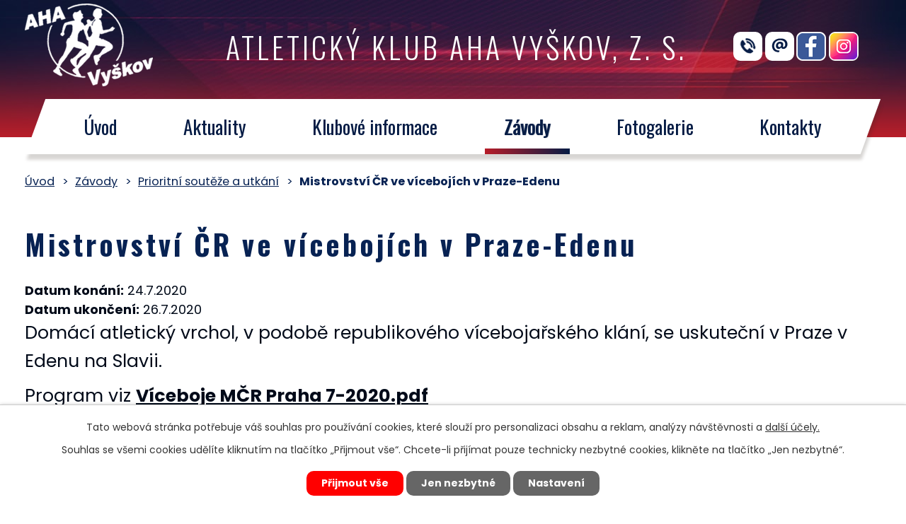

--- FILE ---
content_type: text/html; charset=utf-8
request_url: https://www.ahavyskov.cz/prioritni-souteze-a-utkani/mistrovstvi-cr-ve-vicebojich-v-praze-edenu
body_size: 7389
content:
<!DOCTYPE html>
<html lang="cs" data-lang-system="cs">
	<head>



		<!--[if IE]><meta http-equiv="X-UA-Compatible" content="IE=EDGE"><![endif]-->
			<meta name="viewport" content="width=device-width, initial-scale=1, user-scalable=yes">
			<meta http-equiv="content-type" content="text/html; charset=utf-8" />
			<meta name="robots" content="index,follow" />
			<meta name="author" content="Antee s.r.o." />
			<meta name="description" content="Domácí atletický vrchol, v podobě republikového vícebojařského klání, se uskuteční v Praze v Edenu na Slavii. 
Program viz Víceboje MČR Praha 7-2020.pdf " />
			<meta name="keywords" content="atletika, AHA Vyškov" />
			<meta name="viewport" content="width=device-width, initial-scale=1, user-scalable=yes" />
<title>Mistrovství ČR ve vícebojích v Praze-Edenu | Atletický klub AHA Vyškov, z. s.</title>

		<link rel="stylesheet" type="text/css" href="https://cdn.antee.cz/jqueryui/1.8.20/css/smoothness/jquery-ui-1.8.20.custom.css?v=2" integrity="sha384-969tZdZyQm28oZBJc3HnOkX55bRgehf7P93uV7yHLjvpg/EMn7cdRjNDiJ3kYzs4" crossorigin="anonymous" />
		<link rel="stylesheet" type="text/css" href="/style.php?nid=SVFDSVc=&amp;ver=1768399196" />
		<link rel="stylesheet" type="text/css" href="/css/libs.css?ver=1768399900" />
		<link rel="stylesheet" type="text/css" href="https://cdn.antee.cz/genericons/genericons/genericons.css?v=2" integrity="sha384-DVVni0eBddR2RAn0f3ykZjyh97AUIRF+05QPwYfLtPTLQu3B+ocaZm/JigaX0VKc" crossorigin="anonymous" />

		<script src="/js/jquery/jquery-3.0.0.min.js" ></script>
		<script src="/js/jquery/jquery-migrate-3.1.0.min.js" ></script>
		<script src="/js/jquery/jquery-ui.min.js" ></script>
		<script src="/js/jquery/jquery.ui.touch-punch.min.js" ></script>
		<script src="/js/libs.min.js?ver=1768399900" ></script>
		<script src="/js/ipo.min.js?ver=1768399889" ></script>
			<script src="/js/locales/cs.js?ver=1768399196" ></script>

			<script src='https://www.google.com/recaptcha/api.js?hl=cs&render=explicit' ></script>

		<link href="/aktuality?action=atom" type="application/atom+xml" rel="alternate" title="Aktuality">
		<link href="/dokumenty?action=atom" type="application/atom+xml" rel="alternate" title="Dokumenty">
		<link href="/tabulky?action=atom" type="application/atom+xml" rel="alternate" title="Tabulky">
		<link href="/terminovka?action=atom" type="application/atom+xml" rel="alternate" title="Termínovka">
		<link href="/poradame?action=atom" type="application/atom+xml" rel="alternate" title="Pořádáme">
		<link href="/terminovka-cas?action=atom" type="application/atom+xml" rel="alternate" title="Termínovka ČAS">
		<link href="/prioritni-souteze-a-utkani?action=atom" type="application/atom+xml" rel="alternate" title="Prioritní soutěže a utkání">
		<link href="/jak-se-stat-clenem-old?action=atom" type="application/atom+xml" rel="alternate" title="Jak se stát členem">
<link rel="preconnect" href="https://fonts.gstatic.com/" crossorigin>
<link href="https://fonts.googleapis.com/css2?family=Oswald:wght@300;400;700&amp;family=Poppins:ital,wght@0,400;0,700;1,700&amp;display=fallback" rel="stylesheet">
<link href="/image.php?nid=17795&amp;oid=7551329" rel="icon" type="image/png">
<link rel="shortcut icon" href="/image.php?nid=17795&amp;oid=7551329">
<script>
ipo.api.live("body", function(el){
//přesun patičky
$(el).find("#ipocopyright").insertAfter("#ipocontainer");
//přidání třídy action-button
$(el).find(".backlink").addClass("action-button");
});
</script>

<link rel="preload" href="/image.php?nid=17795&amp;oid=7550298" as="image">
	</head>

	<body id="page7317116" class="subpage7317116 subpage7317084"
			
			data-nid="17795"
			data-lid="CZ"
			data-oid="7317116"
			data-layout-pagewidth="1024"
			
			data-slideshow-timer="3"
			 data-ipo-article-id="477540"
						
				
				data-layout="responsive" data-viewport_width_responsive="1024"
			>



							<div id="snippet-cookiesConfirmation-euCookiesSnp">			<div id="cookieChoiceInfo" class="cookie-choices-info template_1">
					<p>Tato webová stránka potřebuje váš souhlas pro používání cookies, které slouží pro personalizaci obsahu a reklam, analýzy návštěvnosti a 
						<a class="cookie-button more" href="https://navody.antee.cz/cookies" target="_blank">další účely.</a>
					</p>
					<p>
						Souhlas se všemi cookies udělíte kliknutím na tlačítko „Přijmout vše“. Chcete-li přijímat pouze technicky nezbytné cookies, klikněte na tlačítko „Jen nezbytné“.
					</p>
				<div class="buttons">
					<a class="cookie-button action-button ajax" id="cookieChoiceButton" rel=”nofollow” href="/prioritni-souteze-a-utkani/mistrovstvi-cr-ve-vicebojich-v-praze-edenu?do=cookiesConfirmation-acceptAll">Přijmout vše</a>
					<a class="cookie-button cookie-button--settings action-button ajax" rel=”nofollow” href="/prioritni-souteze-a-utkani/mistrovstvi-cr-ve-vicebojich-v-praze-edenu?do=cookiesConfirmation-onlyNecessary">Jen nezbytné</a>
					<a class="cookie-button cookie-button--settings action-button ajax" rel=”nofollow” href="/prioritni-souteze-a-utkani/mistrovstvi-cr-ve-vicebojich-v-praze-edenu?do=cookiesConfirmation-openSettings">Nastavení</a>
				</div>
			</div>
</div>				<div id="ipocontainer">

			<div class="menu-toggler">

				<span>Menu</span>
				<span class="genericon genericon-menu"></span>
			</div>

			<span id="back-to-top">

				<i class="fa fa-angle-up"></i>
			</span>

			<div id="ipoheader">

				<div class="header-inner__container">
	<div class="row header-inner flex-container layout-container">
		<div class="logo">
			<a title="Atletický klub AHA Vyškov, z. s." href="/" class="header-logo">
				<span class="logo-spolecnosti"><img src="/image.php?nid=17795&amp;oid=7550298" alt="logo společnosti"></span>
				<span class="nazev-spolecnosti">
					Atletický klub <span>AHA Vyškov, z. s.</span>
				</span>
			</a>
		</div>
		<div class="header-kontakt">
			<a class="tooltip" title="+420 702 174 796" href="tel:+420702174796"><img src="/image.php?nid=17795&amp;oid=7550274" alt="Ikona telefon"></a>
			<a class="tooltip" title="ahavyskov@seznam.cz" href="mailto:ahavyskov@seznam.cz"><img src="/image.php?nid=17795&amp;oid=7550271" alt="Ikona email"></a>
			<a class="tooltip" title="Navštivte nás na facebooku" href="https://www.facebook.com/Atletick%C3%BD-klub-AHA-Vy%C5%A1kov-z-s-302415756455861/" target="_blank" rel="noopener noreferrer"><img src="/image.php?nid=17795&amp;oid=7550272" alt="Ikona facebook"></a>
			<a class="tooltip" title="Navštivte nás na instagramu" href="https://www.instagram.com/akahavyskov/" target="_blank" rel="noopener noreferrer"><img src="/image.php?nid=17795&amp;oid=8767075" alt="Ikona instagram"></a>
		</div>
	</div>
</div>			</div>

			<div id="ipotopmenuwrapper">

				<div id="ipotopmenu">
<h4 class="hiddenMenu">Horní menu</h4>
<ul class="topmenulevel1"><li class="topmenuitem1 noborder" id="ipomenu7200975"><a href="/">Úvod</a></li><li class="topmenuitem1" id="ipomenu7317082"><a href="/aktuality">Aktuality</a></li><li class="topmenuitem1" id="ipomenu7317083"><a href="/klubove-informace">Klubové informace</a><ul class="topmenulevel2"><li class="topmenuitem2" id="ipomenu12186948"><a href="/jak-se-stat-clenem">Jak se stát členem</a></li><li class="topmenuitem2" id="ipomenu7317089"><a href="/kde-nas-najdete">Kde nás najdete</a></li><li class="topmenuitem2" id="ipomenu7583107"><a href="/pripravky-a-atleticka-skola">Přípravky a atletická škola</a></li><li class="topmenuitem2" id="ipomenu7583109"><a href="/zactvo">Žactvo</a></li><li class="topmenuitem2" id="ipomenu7583112"><a href="/mladez-a-dospeli">Mládež a dospělí</a></li><li class="topmenuitem2" id="ipomenu7583116"><a href="/druzstva">Družstva</a></li><li class="topmenuitem2" id="ipomenu7317097"><a href="/dokumenty">Dokumenty</a></li><li class="topmenuitem2" id="ipomenu7583118"><a href="/sportovni-stredisko">Sportovní středisko</a></li><li class="topmenuitem2" id="ipomenu7583121"><a href="/sportovni-centrum-mladeze">Sportovní centrum mládeže</a></li><li class="topmenuitem2" id="ipomenu7610930"><a href="/aktuality?tagsRenderer-tag=AHA+Noviny" target="_top">AHA Noviny</a></li><li class="topmenuitem2" id="ipomenu7317103"><a href="/tabulky">Tabulky</a></li><li class="topmenuitem2" id="ipomenu7317104"><a href="/klubove-obleceni">Klubové oblečení</a></li><li class="topmenuitem2" id="ipomenu7317107"><a href="/historie">Historie</a><ul class="topmenulevel3"><li class="topmenuitem3" id="ipomenu7317108"><a href="/jak-sly-roky">Jak šly roky</a></li><li class="topmenuitem3" id="ipomenu7317109"><a href="/mezniky">Mezníky</a></li><li class="topmenuitem3" id="ipomenu7317110"><a href="/reprezentace-cr">Reprezentace ČR</a></li><li class="topmenuitem3" id="ipomenu7317111"><a href="/historicke-dokumenty">Historické dokumenty</a></li><li class="topmenuitem3" id="ipomenu7317112"><a href="/rozhovory">Rozhovory</a></li></ul></li></ul></li><li class="topmenuitem1 active" id="ipomenu7317084"><a href="/zavody">Závody</a><ul class="topmenulevel2"><li class="topmenuitem2" id="ipomenu7317113"><a href="/terminovka">Termínovka</a></li><li class="topmenuitem2" id="ipomenu7317114"><a href="/poradame">Pořádáme</a></li><li class="topmenuitem2" id="ipomenu7317115"><a href="/terminovka-cas">Termínovka ČAS</a></li><li class="topmenuitem2 active" id="ipomenu7317116"><a href="/prioritni-souteze-a-utkani">Prioritní soutěže a utkání</a></li></ul></li><li class="topmenuitem1" id="ipomenu7317085"><a href="https://ahavyskov.rajce.idnes.cz/" target="_blank">Fotogalerie</a></li><li class="topmenuitem1" id="ipomenu7536460"><a href="/kontakty">Kontakty</a><ul class="topmenulevel2"><li class="topmenuitem2" id="ipomenu9141182"><a href="/vybor">Výbor</a></li><li class="topmenuitem2" id="ipomenu9141183"><a href="/predsedove">Předsedové</a></li><li class="topmenuitem2" id="ipomenu7536458"><a href="/klub">Klub</a></li><li class="topmenuitem2" id="ipomenu7536466"><a href="/treneri">Trenéři</a></li><li class="topmenuitem2" id="ipomenu7982729"><a href="/rozhodci">Rozhodčí</a></li><li class="topmenuitem2" id="ipomenu7982731"><a href="/technicky-personal">Technický personál</a></li></ul></li></ul>
					<div class="cleartop"></div>
				</div>
			</div>
			<div id="ipomain">
				<div class="data-aggregator-calendar" id="data-aggregator-calendar-7317117">
	<h4 class="newsheader">Kalendář akcí</h4>
	<div class="newsbody">
<div id="snippet-mainSection-dataAggregatorCalendar-7317117-cal"><div class="blog-cal ui-datepicker-inline ui-datepicker ui-widget ui-widget-content ui-helper-clearfix ui-corner-all">
	<div class="ui-datepicker-header ui-widget-header ui-helper-clearfix ui-corner-all">
		<a class="ui-datepicker-prev ui-corner-all ajax" href="/prioritni-souteze-a-utkani/mistrovstvi-cr-ve-vicebojich-v-praze-edenu?mainSection-dataAggregatorCalendar-7317117-date=202512&amp;do=mainSection-dataAggregatorCalendar-7317117-reload" title="Předchozí měsíc">
			<span class="ui-icon ui-icon-circle-triangle-w">Předchozí</span>
		</a>
		<a class="ui-datepicker-next ui-corner-all ajax" href="/prioritni-souteze-a-utkani/mistrovstvi-cr-ve-vicebojich-v-praze-edenu?mainSection-dataAggregatorCalendar-7317117-date=202602&amp;do=mainSection-dataAggregatorCalendar-7317117-reload" title="Následující měsíc">
			<span class="ui-icon ui-icon-circle-triangle-e">Následující</span>
		</a>
		<div class="ui-datepicker-title">Leden 2026</div>
	</div>
	<table class="ui-datepicker-calendar">
		<thead>
			<tr>
				<th title="Pondělí">P</th>
				<th title="Úterý">Ú</th>
				<th title="Středa">S</th>
				<th title="Čtvrtek">Č</th>
				<th title="Pátek">P</th>
				<th title="Sobota">S</th>
				<th title="Neděle">N</th>
			</tr>

		</thead>
		<tbody>
			<tr>

				<td>

						<span class="tooltip ui-state-default ui-datepicker-other-month">29</span>
				</td>
				<td>

						<span class="tooltip ui-state-default ui-datepicker-other-month">30</span>
				</td>
				<td>

						<span class="tooltip ui-state-default ui-datepicker-other-month">31</span>
				</td>
				<td>

						<span class="tooltip ui-state-default day-off holiday" title="Nový rok">1</span>
				</td>
				<td>

						<span class="tooltip ui-state-default">2</span>
				</td>
				<td>

						<span class="tooltip ui-state-default saturday day-off">3</span>
				</td>
				<td>

						<span class="tooltip ui-state-default sunday day-off">4</span>
				</td>
			</tr>
			<tr>

				<td>

					<a data-tooltip-content="#tooltip-content-calendar-20260105-7317117" class="tooltip ui-state-default" href="/prioritni-souteze-a-utkani/akademicke-mcr-v-halove-atletice" title="Akademické MČR v halové atletice, Praha">5</a>
					<div class="tooltip-wrapper">
						<div id="tooltip-content-calendar-20260105-7317117">
							<div>Akademické MČR v halové atletice, Praha</div>
						</div>
					</div>
				</td>
				<td>

						<span class="tooltip ui-state-default">6</span>
				</td>
				<td>

						<span class="tooltip ui-state-default">7</span>
				</td>
				<td>

						<span class="tooltip ui-state-default">8</span>
				</td>
				<td>

						<span class="tooltip ui-state-default">9</span>
				</td>
				<td>

					<a data-tooltip-content="#tooltip-content-calendar-20260110-7317117" class="tooltip ui-state-default saturday day-off" href="/prioritni-souteze-a-utkani/prebor-moravskoslezskeho-kraje-d-j-m-a-z-ostrava" title="Přebor Moravskoslezského kraje D, J, M a Ž, Ostrava">10</a>
					<div class="tooltip-wrapper">
						<div id="tooltip-content-calendar-20260110-7317117">
							<div>Přebor Moravskoslezského kraje D, J, M a Ž, Ostrava</div>
						</div>
					</div>
				</td>
				<td>

						<span class="tooltip ui-state-default sunday day-off">11</span>
				</td>
			</tr>
			<tr>

				<td>

						<span class="tooltip ui-state-default">12</span>
				</td>
				<td>

						<span class="tooltip ui-state-default">13</span>
				</td>
				<td>

						<span class="tooltip ui-state-default">14</span>
				</td>
				<td>

						<span class="tooltip ui-state-default">15</span>
				</td>
				<td>

						<span class="tooltip ui-state-default">16</span>
				</td>
				<td>

					<a data-tooltip-content="#tooltip-content-calendar-20260117-7317117" class="tooltip ui-state-default saturday day-off" href="/prioritni-souteze-a-utkani/nistrovstvi-moravy-a-slezska-ve-vicebojich-vsech-kategorii-vlozene-zavody-ostrava" title="Nistrovství Moravy a Slezska ve vícebojích všech kategorií + vložené závody, Ostrava">17</a>
					<div class="tooltip-wrapper">
						<div id="tooltip-content-calendar-20260117-7317117">
							<div>Nistrovství Moravy a Slezska ve vícebojích všech kategorií + vložené závody, Ostrava</div>
						</div>
					</div>
				</td>
				<td>

					<a data-tooltip-content="#tooltip-content-calendar-20260118-7317117" class="tooltip ui-state-default sunday day-off" href="/kalendar-akci?date=2026-01-18" title="Mistrovství Moravy a Slezska v chůzi 2026, Ostrava,Nistrovství Moravy a Slezska ve vícebojích všech kategorií + vložené závody, Ostrava">18</a>
					<div class="tooltip-wrapper">
						<div id="tooltip-content-calendar-20260118-7317117">
							<div>Mistrovství Moravy a Slezska v chůzi 2026, Ostrava</div>
							<div>Nistrovství Moravy a Slezska ve vícebojích všech kategorií + vložené závody, Ostrava</div>
						</div>
					</div>
				</td>
			</tr>
			<tr>

				<td>

						<span class="tooltip ui-state-default">19</span>
				</td>
				<td>

						<span class="tooltip ui-state-default">20</span>
				</td>
				<td>

						<span class="tooltip ui-state-default">21</span>
				</td>
				<td>

						<span class="tooltip ui-state-default">22</span>
				</td>
				<td>

					<a data-tooltip-content="#tooltip-content-calendar-20260123-7317117" class="tooltip ui-state-default" href="/prioritni-souteze-a-utkani/halove-mistrovstvi-ml-a-st-zactva-jmk-vlozene-zavody-60-m-200-m-400-m-a-800-m-ov" title="Halové Mistrovství ml. a st. žactva JMK + vložené závody 60 m, 200 m, 400 m a 800 m, OV">23</a>
					<div class="tooltip-wrapper">
						<div id="tooltip-content-calendar-20260123-7317117">
							<div>Halové Mistrovství ml. a st. žactva JMK + vložené závody 60 m, 200 m, 400 m a 800 m, OV</div>
						</div>
					</div>
				</td>
				<td>

						<span class="tooltip ui-state-default saturday day-off">24</span>
				</td>
				<td>

						<span class="tooltip ui-state-default sunday day-off ui-state-highlight ui-state-active">25</span>
				</td>
			</tr>
			<tr>

				<td>

						<span class="tooltip ui-state-default">26</span>
				</td>
				<td>

					<a data-tooltip-content="#tooltip-content-calendar-20260127-7317117" class="tooltip ui-state-default" href="/poradame/vc-zs-a-ms-vyskov-letni-pole-ve-skoku-vysokem-klubovy-zavod-vyskov-letni-pole" title="VC ZŠ a MŠ Vyškov, Letní pole ve skoku vysokém (klubový závod), Vyškov, Letní pole">27</a>
					<div class="tooltip-wrapper">
						<div id="tooltip-content-calendar-20260127-7317117">
							<div>VC ZŠ a MŠ Vyškov, Letní pole ve skoku vysokém (klubový závod), Vyškov, Letní pole</div>
						</div>
					</div>
				</td>
				<td>

						<span class="tooltip ui-state-default">28</span>
				</td>
				<td>

						<span class="tooltip ui-state-default">29</span>
				</td>
				<td>

					<a data-tooltip-content="#tooltip-content-calendar-20260130-7317117" class="tooltip ui-state-default" href="/prioritni-souteze-a-utkani/mistrovstvi-moravy-a-slezska-st-zactva-2026-ostrava" title="Mistrovství Moravy a Slezska st. žactva 2026, Ostrava">30</a>
					<div class="tooltip-wrapper">
						<div id="tooltip-content-calendar-20260130-7317117">
							<div>Mistrovství Moravy a Slezska st. žactva 2026, Ostrava</div>
						</div>
					</div>
				</td>
				<td>

					<a data-tooltip-content="#tooltip-content-calendar-20260131-7317117" class="tooltip ui-state-default saturday day-off" href="/prioritni-souteze-a-utkani/mistrovstvi-moravy-a-slezska-2026-d-j-m-a-z" title="Mistrovství Moravy a Slezska 2026 D, J, M a Ž">31</a>
					<div class="tooltip-wrapper">
						<div id="tooltip-content-calendar-20260131-7317117">
							<div>Mistrovství Moravy a Slezska 2026 D, J, M a Ž</div>
						</div>
					</div>
				</td>
				<td>

						<span class="tooltip ui-state-default sunday day-off ui-datepicker-other-month">1</span>
				</td>
			</tr>
		</tbody>
	</table>
</div>
</div>	</div>
</div>

				<div id="ipomainframe">
					<div id="ipopage">
<div id="iponavigation">
	<h5 class="hiddenMenu">Drobečková navigace</h5>
	<p>
			<a href="/">Úvod</a> <span class="separator">&gt;</span>
			<a href="/zavody">Závody</a> <span class="separator">&gt;</span>
			<a href="/prioritni-souteze-a-utkani">Prioritní soutěže a utkání</a> <span class="separator">&gt;</span>
			<span class="currentPage">Mistrovství ČR ve vícebojích v Praze-Edenu</span>
	</p>

</div>
						<div class="ipopagetext">
							<div class="blog view-detail content">
								
								<h1>Mistrovství ČR ve vícebojích v Praze-Edenu</h1>

<div id="snippet--flash"></div>
								
																	

<hr class="cleaner">




<hr class="cleaner">

<div class="article">
			<div class="dates table-row auto">
			<span class="box-by-content">Datum konání:</span>
			<div class="type-datepicker">24.7.2020</div>
		</div>
				<div class="dates table-row auto">
			<span class="box-by-content">Datum ukončení:</span>
			<div class="type-datepicker">26.7.2020</div>
		</div>
			

	<div class="paragraph text clearfix">
<p><span class="bigger-text">Domácí atletický vrchol, v podobě republikového vícebojařského klání, se uskuteční v Praze v Edenu na Slavii. </span></p>
<p><span class="bigger-text">Program viz <strong><a href="/file.php?nid=17795&amp;oid=7665852">Víceboje MČR Praha 7-2020.pdf</a> </strong></span></p>	</div>
		
<div id="snippet--images"><div class="images clearfix">

	</div>
</div>


<div id="snippet--uploader"></div>			<div class="article-footer">
													<div class="published"><span>Publikováno:</span> 6. 7. 2020 20:22</div>

					</div>
	
</div>

<hr class="cleaner">
<div class="content-paginator clearfix">
	<span class="linkprev">
		<a href="/prioritni-souteze-a-utkani/mistrovstvi-moravy-a-slezska-zaku-a-zakyn-uherske-hradiste">

			<span class="linkprev-chevron">
				<i class="fa fa-angle-left"></i>
			</span>
			<span class="linkprev-text">
				<span class="linkprev-title">Mistrovství Moravy…</span>
				<span class="linkprev-date">Publikováno: 4. 8. 2020 15:10</span>
			</span>
		</a>
	</span>
	<span class="linkback">
		<a href='/prioritni-souteze-a-utkani'>
			<span class="linkback-chevron">
				<i class="fa fa-undo"></i>
			</span>
			<span class="linkback-text">
				<span>Zpět na přehled</span>
			</span>
		</a>
	</span>
	<span class="linknext">
		<a href="/prioritni-souteze-a-utkani/mistrovstvi-moravy-a-slezska-dorostu-junioru-muzu-a-zen-jednotlivcu-v-olomouci">

			<span class="linknext-chevron">
				<i class="fa fa-angle-right"></i>
			</span>
			<span class="linknext-text">
				<span class="linknext-title">Mistrovství Moravy…</span>
				<span class="linknext-date">Publikováno: 6. 7. 2020 20:16</span>
			</span>
		</a>
	</span>
</div>

		
															</div>
						</div>
					</div>


					

					

					<div class="hrclear"></div>
					<div id="ipocopyright">
<div class="copyright">
	<div class="row copyright__inner flex-container layout-container">
	<h3>Atletický klub AHA Vyškov, z. s.</h3>
	<p><a class="tooltip" title="Navštivte nás na facebooku" href="https://www.facebook.com/Atletick%C3%BD-klub-AHA-Vy%C5%A1kov-z-s-302415756455861/" target="_blank" rel="noopener noreferrer"><img src="/image.php?nid=17795&amp;oid=7550272" alt="Ikona facebook"></a>
		<a class="tooltip" title="Navštivte nás na instagramu" href="https://www.instagram.com/akahavyskov/" target="_blank" rel="noopener noreferrer"><img src="/image.php?nid=17795&amp;oid=8767075" alt="Ikona instagram"></a></p>
	<div class="copy-sidlo">
		<h4>Sídlo klubu a fakturační adresa</h4>
		<p>
			Atletický klub AHA Vyškov, z. s.<br>
			Tyršova 694/15B<br>
			682 01 Vyškov
		</p>
		<p>
			IČ: 60553006
		</p>
	</div>
	<div class="copy-kontakt">
		<h4>Kontakty</h4>
		<p>
			<a href="tel:+420721715071">+420 721 715 071</a><br>
			<a href="tel:+420702174796">+420 702 174 796</a><br>
			<a href="tel:+420606747161">+420 606 747 161</a>
		</p>
		<p>
			<a href="mailto:ahavyskov@seznam.cz"><span><img src="/image.php?nid=17795&amp;oid=7550270" alt="Ikona email"></span>ahavyskov@seznam.cz</a>
		</p>
	</div>
	<div class="copy-adresa">
		<h4>Místo činnosti klubu a doručovací adresa</h4>
		<p>
			Atletický klub AHA Vyškov, z. s.<br>
			Atletický stadion za parkem<br>
			Mlýnská 10<br>
			682 01 Vyškov
		</p>
	</div>
	<div class="copy-mapa">
		<a href="https://mapy.cz/s/26dgR" target="_blank" rel="noopener noreferrer">
			<span class="mapa-title">Zobrazit stadion<br> na mapě</span>
			<span class="mapa-image"><img src="/image.php?nid=17795&amp;oid=7550275" alt="Mapa"></span>
		</a>
	</div>
</div>
<div class="row antee">
	© 2026 Atletický klub AHA Vyškov, z. s., <a href="mailto:ahavyskov@seznam.cz">Kontaktovat webmastera</a>, <span id="links"><a href="/prohlaseni-o-pristupnosti">Prohlášení o přístupnosti</a></span><br>ANTEE s.r.o. - <a href="https://www.antee.cz" rel="nofollow">Tvorba webových stránek</a>, Redakční systém IPO
</div>

</div>
					</div>
					<div id="ipostatistics">
<script >
	var _paq = _paq || [];
	_paq.push(['disableCookies']);
	_paq.push(['trackPageView']);
	_paq.push(['enableLinkTracking']);
	(function() {
		var u="https://matomo.antee.cz/";
		_paq.push(['setTrackerUrl', u+'piwik.php']);
		_paq.push(['setSiteId', 4426]);
		var d=document, g=d.createElement('script'), s=d.getElementsByTagName('script')[0];
		g.defer=true; g.async=true; g.src=u+'piwik.js'; s.parentNode.insertBefore(g,s);
	})();
</script>
<script >
	$(document).ready(function() {
		$('a[href^="mailto"]').on("click", function(){
			_paq.push(['setCustomVariable', 1, 'Click mailto','Email='+this.href.replace(/^mailto:/i,'') + ' /Page = ' +  location.href,'page']);
			_paq.push(['trackGoal', 8]);
			_paq.push(['trackPageView']);
		});

		$('a[href^="tel"]').on("click", function(){
			_paq.push(['setCustomVariable', 1, 'Click telefon','Telefon='+this.href.replace(/^tel:/i,'') + ' /Page = ' +  location.href,'page']);
			_paq.push(['trackPageView']);
		});
	});
</script>
					</div>

					<div id="ipofooter">
						
					</div>
				</div>
			</div>
		</div>
	</body>
</html>
